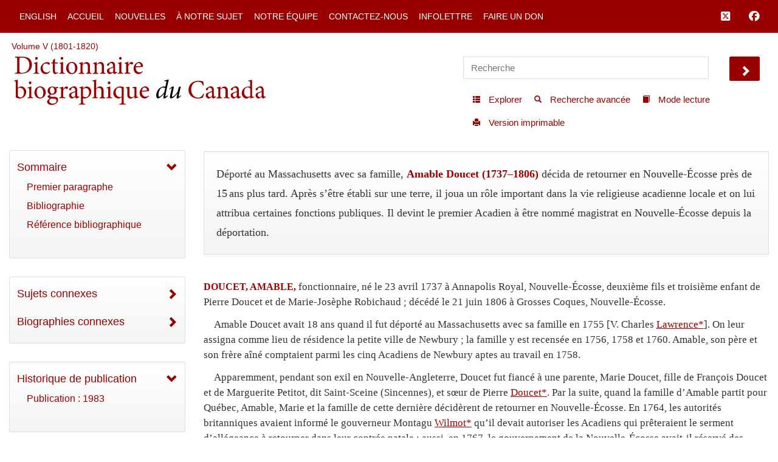

--- FILE ---
content_type: text/html; charset=UTF-8
request_url: http://www.biographi.ca/fr/ajax/botd.php
body_size: 364
content:

<!-- debug /bioimages/w100.25611.jpg -->
                              <div class="text-center feed-item-image">
                                <a href="/fr/bio/juchereau_de_la_ferte_jeanne_francoise_2F.html" onclick="return true;" title="d&eacute;c&eacute;d&eacute;e &agrave; Qu&eacute;bec&nbsp;le 14 janvier 1723&nbsp;">
                                  <img style="" src="/bioimages/w100.25611.jpg" alt="d&eacute;c&eacute;d&eacute;e &agrave; Qu&eacute;bec&nbsp;le 14 janvier 1723&nbsp;" class="img-responsive">
                                </a>
                              </div>
                              <div class="feed-item-caption">
                                <a title="d&eacute;c&eacute;d&eacute;e &agrave; Qu&eacute;bec&nbsp;le 14 janvier 1723&nbsp;" href="/fr/bio/juchereau_de_la_ferte_jeanne_francoise_2F.html">JUCHEREAU DE LA FERTÉ, JEANNE-FRANÇOISE, dite de Saint-Ignace</a>
                              </div>
                              <div class="feed-item-description">
                                d&eacute;c&eacute;d&eacute;e &agrave; Qu&eacute;bec&nbsp;le 14 janvier 1723&nbsp;
                              </div>


--- FILE ---
content_type: application/javascript; charset=utf-8
request_url: https://cdnjs.cloudflare.com/ajax/libs/share-this/1.3.1/sharers/email.min.js
body_size: -246
content:
!function(e,o){"object"==typeof exports&&"undefined"!=typeof module?o(exports):"function"==typeof define&&define.amd?define(["exports"],o):o((e=e||self).ShareThisViaEmail={})}(this,function(e){"use strict";e.getShareUrl=function(e,o){return"mailto:?body="+encodeURIComponent(e)+"%0a%0a"+encodeURIComponent(o)},e.name="email",e.render=function(e,o,n){return'<a href="'+this.getShareUrl(e,n)+'" rel="noopener nofollow noreferrer"><svg xmlns="http://www.w3.org/2000/svg" viewBox="-9 -9 96 96"><path d="M1 12c-.553 0-1 .447-1 1v52c0 .553.447 1 1 1h76c.553 0 1-.447 1-1V13c0-.553-.447-1-1-1H1zm68.816 6L39 40.594 8.184 18h61.632zM72 60H6V23.84l29.452 21.593 3.548 2.6 3.548-2.6L72 23.838V60z" fill="currentcolor"/></svg></a>'},Object.defineProperty(e,"__esModule",{value:!0})});